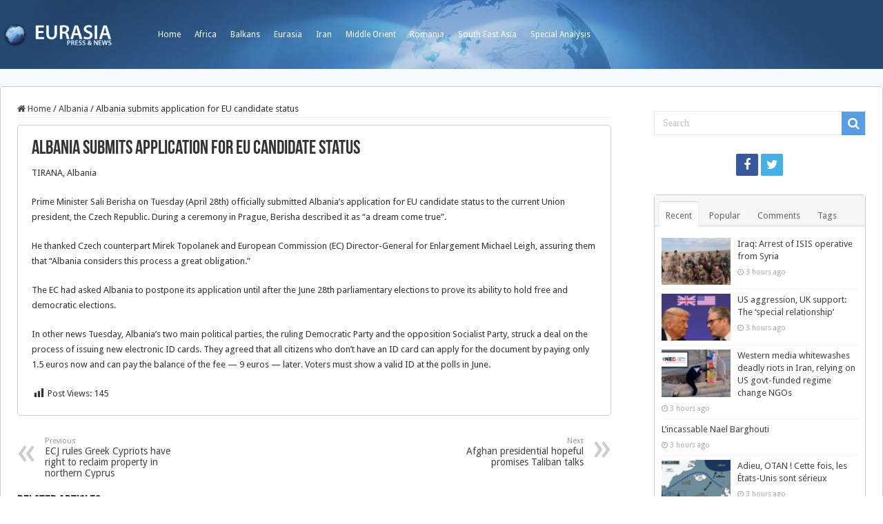

--- FILE ---
content_type: text/html; charset=UTF-8
request_url: https://www.eurasia.ro/2009/04/30/albania-submits-application-for-eu-candidate-status/
body_size: 12282
content:
<!DOCTYPE html>
<html lang="en-US" prefix="og: http://ogp.me/ns#">
<head>
<meta charset="UTF-8" />
<link rel="profile" href="http://gmpg.org/xfn/11" />
<link rel="pingback" href="https://www.eurasia.ro/xmlrpc.php" />
<title>Albania submits application for EU candidate status &#8211; Eurasia</title>
<meta property="og:title" content="Albania submits application for EU candidate status - Eurasia"/>
<meta property="og:type" content="article"/>
<meta property="og:description" content="TIRANA, Albania Prime Minister Sali Berisha on Tuesday (April 28th) officially submitted Albania's a"/>
<meta property="og:url" content="https://www.eurasia.ro/2009/04/30/albania-submits-application-for-eu-candidate-status/"/>
<meta property="og:site_name" content="Eurasia"/>
<meta name='robots' content='max-image-preview:large' />
<link rel='dns-prefetch' href='//fonts.googleapis.com' />
<link rel='dns-prefetch' href='//s.w.org' />
<link rel="alternate" type="application/rss+xml" title="Eurasia &raquo; Feed" href="https://www.eurasia.ro/feed/" />
<link rel="alternate" type="application/rss+xml" title="Eurasia &raquo; Comments Feed" href="https://www.eurasia.ro/comments/feed/" />
<link rel="alternate" type="application/rss+xml" title="Eurasia &raquo; Albania submits application for EU candidate status Comments Feed" href="https://www.eurasia.ro/2009/04/30/albania-submits-application-for-eu-candidate-status/feed/" />
<script type="text/javascript">
window._wpemojiSettings = {"baseUrl":"https:\/\/s.w.org\/images\/core\/emoji\/14.0.0\/72x72\/","ext":".png","svgUrl":"https:\/\/s.w.org\/images\/core\/emoji\/14.0.0\/svg\/","svgExt":".svg","source":{"concatemoji":"https:\/\/www.eurasia.ro\/wp-includes\/js\/wp-emoji-release.min.js"}};
/*! This file is auto-generated */
!function(e,a,t){var n,r,o,i=a.createElement("canvas"),p=i.getContext&&i.getContext("2d");function s(e,t){var a=String.fromCharCode,e=(p.clearRect(0,0,i.width,i.height),p.fillText(a.apply(this,e),0,0),i.toDataURL());return p.clearRect(0,0,i.width,i.height),p.fillText(a.apply(this,t),0,0),e===i.toDataURL()}function c(e){var t=a.createElement("script");t.src=e,t.defer=t.type="text/javascript",a.getElementsByTagName("head")[0].appendChild(t)}for(o=Array("flag","emoji"),t.supports={everything:!0,everythingExceptFlag:!0},r=0;r<o.length;r++)t.supports[o[r]]=function(e){if(!p||!p.fillText)return!1;switch(p.textBaseline="top",p.font="600 32px Arial",e){case"flag":return s([127987,65039,8205,9895,65039],[127987,65039,8203,9895,65039])?!1:!s([55356,56826,55356,56819],[55356,56826,8203,55356,56819])&&!s([55356,57332,56128,56423,56128,56418,56128,56421,56128,56430,56128,56423,56128,56447],[55356,57332,8203,56128,56423,8203,56128,56418,8203,56128,56421,8203,56128,56430,8203,56128,56423,8203,56128,56447]);case"emoji":return!s([129777,127995,8205,129778,127999],[129777,127995,8203,129778,127999])}return!1}(o[r]),t.supports.everything=t.supports.everything&&t.supports[o[r]],"flag"!==o[r]&&(t.supports.everythingExceptFlag=t.supports.everythingExceptFlag&&t.supports[o[r]]);t.supports.everythingExceptFlag=t.supports.everythingExceptFlag&&!t.supports.flag,t.DOMReady=!1,t.readyCallback=function(){t.DOMReady=!0},t.supports.everything||(n=function(){t.readyCallback()},a.addEventListener?(a.addEventListener("DOMContentLoaded",n,!1),e.addEventListener("load",n,!1)):(e.attachEvent("onload",n),a.attachEvent("onreadystatechange",function(){"complete"===a.readyState&&t.readyCallback()})),(e=t.source||{}).concatemoji?c(e.concatemoji):e.wpemoji&&e.twemoji&&(c(e.twemoji),c(e.wpemoji)))}(window,document,window._wpemojiSettings);
</script>
<style type="text/css">
img.wp-smiley,
img.emoji {
	display: inline !important;
	border: none !important;
	box-shadow: none !important;
	height: 1em !important;
	width: 1em !important;
	margin: 0 0.07em !important;
	vertical-align: -0.1em !important;
	background: none !important;
	padding: 0 !important;
}
</style>
	<link rel='stylesheet' id='wp-block-library-css'  href='https://www.eurasia.ro/wp-includes/css/dist/block-library/style.min.css' type='text/css' media='all' />
<style id='global-styles-inline-css' type='text/css'>
body{--wp--preset--color--black: #000000;--wp--preset--color--cyan-bluish-gray: #abb8c3;--wp--preset--color--white: #ffffff;--wp--preset--color--pale-pink: #f78da7;--wp--preset--color--vivid-red: #cf2e2e;--wp--preset--color--luminous-vivid-orange: #ff6900;--wp--preset--color--luminous-vivid-amber: #fcb900;--wp--preset--color--light-green-cyan: #7bdcb5;--wp--preset--color--vivid-green-cyan: #00d084;--wp--preset--color--pale-cyan-blue: #8ed1fc;--wp--preset--color--vivid-cyan-blue: #0693e3;--wp--preset--color--vivid-purple: #9b51e0;--wp--preset--gradient--vivid-cyan-blue-to-vivid-purple: linear-gradient(135deg,rgba(6,147,227,1) 0%,rgb(155,81,224) 100%);--wp--preset--gradient--light-green-cyan-to-vivid-green-cyan: linear-gradient(135deg,rgb(122,220,180) 0%,rgb(0,208,130) 100%);--wp--preset--gradient--luminous-vivid-amber-to-luminous-vivid-orange: linear-gradient(135deg,rgba(252,185,0,1) 0%,rgba(255,105,0,1) 100%);--wp--preset--gradient--luminous-vivid-orange-to-vivid-red: linear-gradient(135deg,rgba(255,105,0,1) 0%,rgb(207,46,46) 100%);--wp--preset--gradient--very-light-gray-to-cyan-bluish-gray: linear-gradient(135deg,rgb(238,238,238) 0%,rgb(169,184,195) 100%);--wp--preset--gradient--cool-to-warm-spectrum: linear-gradient(135deg,rgb(74,234,220) 0%,rgb(151,120,209) 20%,rgb(207,42,186) 40%,rgb(238,44,130) 60%,rgb(251,105,98) 80%,rgb(254,248,76) 100%);--wp--preset--gradient--blush-light-purple: linear-gradient(135deg,rgb(255,206,236) 0%,rgb(152,150,240) 100%);--wp--preset--gradient--blush-bordeaux: linear-gradient(135deg,rgb(254,205,165) 0%,rgb(254,45,45) 50%,rgb(107,0,62) 100%);--wp--preset--gradient--luminous-dusk: linear-gradient(135deg,rgb(255,203,112) 0%,rgb(199,81,192) 50%,rgb(65,88,208) 100%);--wp--preset--gradient--pale-ocean: linear-gradient(135deg,rgb(255,245,203) 0%,rgb(182,227,212) 50%,rgb(51,167,181) 100%);--wp--preset--gradient--electric-grass: linear-gradient(135deg,rgb(202,248,128) 0%,rgb(113,206,126) 100%);--wp--preset--gradient--midnight: linear-gradient(135deg,rgb(2,3,129) 0%,rgb(40,116,252) 100%);--wp--preset--duotone--dark-grayscale: url('#wp-duotone-dark-grayscale');--wp--preset--duotone--grayscale: url('#wp-duotone-grayscale');--wp--preset--duotone--purple-yellow: url('#wp-duotone-purple-yellow');--wp--preset--duotone--blue-red: url('#wp-duotone-blue-red');--wp--preset--duotone--midnight: url('#wp-duotone-midnight');--wp--preset--duotone--magenta-yellow: url('#wp-duotone-magenta-yellow');--wp--preset--duotone--purple-green: url('#wp-duotone-purple-green');--wp--preset--duotone--blue-orange: url('#wp-duotone-blue-orange');--wp--preset--font-size--small: 13px;--wp--preset--font-size--medium: 20px;--wp--preset--font-size--large: 36px;--wp--preset--font-size--x-large: 42px;}.has-black-color{color: var(--wp--preset--color--black) !important;}.has-cyan-bluish-gray-color{color: var(--wp--preset--color--cyan-bluish-gray) !important;}.has-white-color{color: var(--wp--preset--color--white) !important;}.has-pale-pink-color{color: var(--wp--preset--color--pale-pink) !important;}.has-vivid-red-color{color: var(--wp--preset--color--vivid-red) !important;}.has-luminous-vivid-orange-color{color: var(--wp--preset--color--luminous-vivid-orange) !important;}.has-luminous-vivid-amber-color{color: var(--wp--preset--color--luminous-vivid-amber) !important;}.has-light-green-cyan-color{color: var(--wp--preset--color--light-green-cyan) !important;}.has-vivid-green-cyan-color{color: var(--wp--preset--color--vivid-green-cyan) !important;}.has-pale-cyan-blue-color{color: var(--wp--preset--color--pale-cyan-blue) !important;}.has-vivid-cyan-blue-color{color: var(--wp--preset--color--vivid-cyan-blue) !important;}.has-vivid-purple-color{color: var(--wp--preset--color--vivid-purple) !important;}.has-black-background-color{background-color: var(--wp--preset--color--black) !important;}.has-cyan-bluish-gray-background-color{background-color: var(--wp--preset--color--cyan-bluish-gray) !important;}.has-white-background-color{background-color: var(--wp--preset--color--white) !important;}.has-pale-pink-background-color{background-color: var(--wp--preset--color--pale-pink) !important;}.has-vivid-red-background-color{background-color: var(--wp--preset--color--vivid-red) !important;}.has-luminous-vivid-orange-background-color{background-color: var(--wp--preset--color--luminous-vivid-orange) !important;}.has-luminous-vivid-amber-background-color{background-color: var(--wp--preset--color--luminous-vivid-amber) !important;}.has-light-green-cyan-background-color{background-color: var(--wp--preset--color--light-green-cyan) !important;}.has-vivid-green-cyan-background-color{background-color: var(--wp--preset--color--vivid-green-cyan) !important;}.has-pale-cyan-blue-background-color{background-color: var(--wp--preset--color--pale-cyan-blue) !important;}.has-vivid-cyan-blue-background-color{background-color: var(--wp--preset--color--vivid-cyan-blue) !important;}.has-vivid-purple-background-color{background-color: var(--wp--preset--color--vivid-purple) !important;}.has-black-border-color{border-color: var(--wp--preset--color--black) !important;}.has-cyan-bluish-gray-border-color{border-color: var(--wp--preset--color--cyan-bluish-gray) !important;}.has-white-border-color{border-color: var(--wp--preset--color--white) !important;}.has-pale-pink-border-color{border-color: var(--wp--preset--color--pale-pink) !important;}.has-vivid-red-border-color{border-color: var(--wp--preset--color--vivid-red) !important;}.has-luminous-vivid-orange-border-color{border-color: var(--wp--preset--color--luminous-vivid-orange) !important;}.has-luminous-vivid-amber-border-color{border-color: var(--wp--preset--color--luminous-vivid-amber) !important;}.has-light-green-cyan-border-color{border-color: var(--wp--preset--color--light-green-cyan) !important;}.has-vivid-green-cyan-border-color{border-color: var(--wp--preset--color--vivid-green-cyan) !important;}.has-pale-cyan-blue-border-color{border-color: var(--wp--preset--color--pale-cyan-blue) !important;}.has-vivid-cyan-blue-border-color{border-color: var(--wp--preset--color--vivid-cyan-blue) !important;}.has-vivid-purple-border-color{border-color: var(--wp--preset--color--vivid-purple) !important;}.has-vivid-cyan-blue-to-vivid-purple-gradient-background{background: var(--wp--preset--gradient--vivid-cyan-blue-to-vivid-purple) !important;}.has-light-green-cyan-to-vivid-green-cyan-gradient-background{background: var(--wp--preset--gradient--light-green-cyan-to-vivid-green-cyan) !important;}.has-luminous-vivid-amber-to-luminous-vivid-orange-gradient-background{background: var(--wp--preset--gradient--luminous-vivid-amber-to-luminous-vivid-orange) !important;}.has-luminous-vivid-orange-to-vivid-red-gradient-background{background: var(--wp--preset--gradient--luminous-vivid-orange-to-vivid-red) !important;}.has-very-light-gray-to-cyan-bluish-gray-gradient-background{background: var(--wp--preset--gradient--very-light-gray-to-cyan-bluish-gray) !important;}.has-cool-to-warm-spectrum-gradient-background{background: var(--wp--preset--gradient--cool-to-warm-spectrum) !important;}.has-blush-light-purple-gradient-background{background: var(--wp--preset--gradient--blush-light-purple) !important;}.has-blush-bordeaux-gradient-background{background: var(--wp--preset--gradient--blush-bordeaux) !important;}.has-luminous-dusk-gradient-background{background: var(--wp--preset--gradient--luminous-dusk) !important;}.has-pale-ocean-gradient-background{background: var(--wp--preset--gradient--pale-ocean) !important;}.has-electric-grass-gradient-background{background: var(--wp--preset--gradient--electric-grass) !important;}.has-midnight-gradient-background{background: var(--wp--preset--gradient--midnight) !important;}.has-small-font-size{font-size: var(--wp--preset--font-size--small) !important;}.has-medium-font-size{font-size: var(--wp--preset--font-size--medium) !important;}.has-large-font-size{font-size: var(--wp--preset--font-size--large) !important;}.has-x-large-font-size{font-size: var(--wp--preset--font-size--x-large) !important;}
</style>
<link rel='stylesheet' id='dashicons-css'  href='https://www.eurasia.ro/wp-includes/css/dashicons.min.css' type='text/css' media='all' />
<link rel='stylesheet' id='post-views-counter-frontend-css'  href='https://www.eurasia.ro/wp-content/plugins/post-views-counter/css/frontend.min.css' type='text/css' media='all' />
<link rel='stylesheet' id='taqyeem-buttons-style-css'  href='https://www.eurasia.ro/wp-content/plugins/taqyeem-buttons/assets/style.css' type='text/css' media='all' />
<link rel='stylesheet' id='taqyeem-style-css'  href='https://www.eurasia.ro/wp-content/plugins/taqyeem/style.css' type='text/css' media='all' />
<link rel='stylesheet' id='tie-style-css'  href='https://www.eurasia.ro/wp-content/themes/sahifa/style.css' type='text/css' media='all' />
<link rel='stylesheet' id='tie-ilightbox-skin-css'  href='https://www.eurasia.ro/wp-content/themes/sahifa/css/ilightbox/dark-skin/skin.css' type='text/css' media='all' />
<link rel='stylesheet' id='Droid+Sans-css'  href='https://fonts.googleapis.com/css?family=Droid+Sans%3Aregular%2C700' type='text/css' media='all' />
<script type='text/javascript' src='https://www.eurasia.ro/wp-includes/js/jquery/jquery.min.js' id='jquery-core-js'></script>
<script type='text/javascript' src='https://www.eurasia.ro/wp-includes/js/jquery/jquery-migrate.min.js' id='jquery-migrate-js'></script>
<script type='text/javascript' src='https://www.eurasia.ro/wp-content/plugins/taqyeem/js/tie.js' id='taqyeem-main-js'></script>
<link rel="https://api.w.org/" href="https://www.eurasia.ro/wp-json/" /><link rel="alternate" type="application/json" href="https://www.eurasia.ro/wp-json/wp/v2/posts/24600" /><link rel="EditURI" type="application/rsd+xml" title="RSD" href="https://www.eurasia.ro/xmlrpc.php?rsd" />
<link rel="wlwmanifest" type="application/wlwmanifest+xml" href="https://www.eurasia.ro/wp-includes/wlwmanifest.xml" /> 
<meta name="generator" content="WordPress 6.0" />
<link rel="canonical" href="https://www.eurasia.ro/2009/04/30/albania-submits-application-for-eu-candidate-status/" />
<link rel='shortlink' href='https://www.eurasia.ro/?p=24600' />
<link rel="alternate" type="application/json+oembed" href="https://www.eurasia.ro/wp-json/oembed/1.0/embed?url=https%3A%2F%2Fwww.eurasia.ro%2F2009%2F04%2F30%2Falbania-submits-application-for-eu-candidate-status%2F" />
<link rel="alternate" type="text/xml+oembed" href="https://www.eurasia.ro/wp-json/oembed/1.0/embed?url=https%3A%2F%2Fwww.eurasia.ro%2F2009%2F04%2F30%2Falbania-submits-application-for-eu-candidate-status%2F&#038;format=xml" />
<script type='text/javascript'>
/* <![CDATA[ */
var taqyeem = {"ajaxurl":"https://www.eurasia.ro/wp-admin/admin-ajax.php" , "your_rating":"Your Rating:"};
/* ]]> */
</script>

<style type="text/css" media="screen">

</style>
<link rel="shortcut icon" href="/wp-content/uploads/2021/02/cropped-1084893_163047447216511_481634758_o.jpg" title="Favicon" />
<!--[if IE]>
<script type="text/javascript">jQuery(document).ready(function (){ jQuery(".menu-item").has("ul").children("a").attr("aria-haspopup", "true");});</script>
<![endif]-->
<!--[if lt IE 9]>
<script src="https://www.eurasia.ro/wp-content/themes/sahifa/js/html5.js"></script>
<script src="https://www.eurasia.ro/wp-content/themes/sahifa/js/selectivizr-min.js"></script>
<![endif]-->
<!--[if IE 9]>
<link rel="stylesheet" type="text/css" media="all" href="https://www.eurasia.ro/wp-content/themes/sahifa/css/ie9.css" />
<![endif]-->
<!--[if IE 8]>
<link rel="stylesheet" type="text/css" media="all" href="https://www.eurasia.ro/wp-content/themes/sahifa/css/ie8.css" />
<![endif]-->
<!--[if IE 7]>
<link rel="stylesheet" type="text/css" media="all" href="https://www.eurasia.ro/wp-content/themes/sahifa/css/ie7.css" />
<![endif]-->


<meta name="viewport" content="width=device-width, initial-scale=1.0" />



<style type="text/css" media="screen">

body{
	font-family: 'Droid Sans';
}

#main-nav,
.cat-box-content,
#sidebar .widget-container,
.post-listing,
#commentform {
	border-bottom-color: #1173d6;
}

.search-block .search-button,
#topcontrol,
#main-nav ul li.current-menu-item a,
#main-nav ul li.current-menu-item a:hover,
#main-nav ul li.current_page_parent a,
#main-nav ul li.current_page_parent a:hover,
#main-nav ul li.current-menu-parent a,
#main-nav ul li.current-menu-parent a:hover,
#main-nav ul li.current-page-ancestor a,
#main-nav ul li.current-page-ancestor a:hover,
.pagination span.current,
.share-post span.share-text,
.flex-control-paging li a.flex-active,
.ei-slider-thumbs li.ei-slider-element,
.review-percentage .review-item span span,
.review-final-score,
.button,
a.button,
a.more-link,
#main-content input[type="submit"],
.form-submit #submit,
#login-form .login-button,
.widget-feedburner .feedburner-subscribe,
input[type="submit"],
#buddypress button,
#buddypress a.button,
#buddypress input[type=submit],
#buddypress input[type=reset],
#buddypress ul.button-nav li a,
#buddypress div.generic-button a,
#buddypress .comment-reply-link,
#buddypress div.item-list-tabs ul li a span,
#buddypress div.item-list-tabs ul li.selected a,
#buddypress div.item-list-tabs ul li.current a,
#buddypress #members-directory-form div.item-list-tabs ul li.selected span,
#members-list-options a.selected,
#groups-list-options a.selected,
body.dark-skin #buddypress div.item-list-tabs ul li a span,
body.dark-skin #buddypress div.item-list-tabs ul li.selected a,
body.dark-skin #buddypress div.item-list-tabs ul li.current a,
body.dark-skin #members-list-options a.selected,
body.dark-skin #groups-list-options a.selected,
.search-block-large .search-button,
#featured-posts .flex-next:hover,
#featured-posts .flex-prev:hover,
a.tie-cart span.shooping-count,
.woocommerce span.onsale,
.woocommerce-page span.onsale ,
.woocommerce .widget_price_filter .ui-slider .ui-slider-handle,
.woocommerce-page .widget_price_filter .ui-slider .ui-slider-handle,
#check-also-close,
a.post-slideshow-next,
a.post-slideshow-prev,
.widget_price_filter .ui-slider .ui-slider-handle,
.quantity .minus:hover,
.quantity .plus:hover,
.mejs-container .mejs-controls .mejs-time-rail .mejs-time-current,
#reading-position-indicator  {
	background-color:#1173d6;
}

::-webkit-scrollbar-thumb{
	background-color:#1173d6 !important;
}

#theme-footer,
#theme-header,
.top-nav ul li.current-menu-item:before,
#main-nav .menu-sub-content ,
#main-nav ul ul,
#check-also-box {
	border-top-color: #1173d6;
}

.search-block:after {
	border-right-color:#1173d6;
}

body.rtl .search-block:after {
	border-left-color:#1173d6;
}

#main-nav ul > li.menu-item-has-children:hover > a:after,
#main-nav ul > li.mega-menu:hover > a:after {
	border-color:transparent transparent #1173d6;
}

.widget.timeline-posts li a:hover,
.widget.timeline-posts li a:hover span.tie-date {
	color: #1173d6;
}

.widget.timeline-posts li a:hover span.tie-date:before {
	background: #1173d6;
	border-color: #1173d6;
}

#order_review,
#order_review_heading {
	border-color: #1173d6;
}


	
.background-cover{
			background-color: #f5fbff !important;
	
	}	
	
	
.top-nav ul li a:hover, .top-nav ul li:hover > a, .top-nav ul :hover > a , .top-nav ul li.current-menu-item a {
	color: #ccc;
}
		
.top-nav ul li a , .top-nav ul ul a {
	color: #fff;
}
		
#theme-header {
		background-image: url('/wp-content/uploads/2021/02/bg_header.jpg') !important; 
	background-repeat:no-repeat !important; 
		background-position:center top !important; 
}


#theme-footer {
	background-color:transparent !important; 
				}

#main-nav {
	background: #184f89;
	
}

#main-content { background:#ffffff     ;}

@media screen and (min-width: 1280px) {

   #wrapper.boxed #theme-header,
   #wrapper.boxed .breaking-news,
   #wrapper.boxed #main-content  {

      width: 100%;
      max-width:1280px;
      border-radius: 5px;
      box-shadow: 0 5px 20px #f8f8f8;
      border: 1px #ccc solid;
   }

   .content {
      width:70%;
   }

   #sidebar {
     width: 25%
   }


#wrapper.boxed #theme-header {
 margin-top:0;
 max-width:100%;
 background-color: 0;
 border:0;
 box-shadow: none;
 z-index:999;
 background-size: cover;
 border-radius:0;


}

#theme-header .header-content {
  display: none;
}

.top-nav {
 height: auto;
 background-color: transparent;
/*  background-color: #184f89;*/
  overflow: hidden;
  background-size: cover;
  max-width:1280px;
  margin: auto;
border:0;
}

.top-nav .container:before {
  content:"";
  float:left;
  width:169px;
  height:50px;
  background-image:url(/wp-content/uploads/2021/02/logo.png);
  background-size: contain;
  margin:25px 50px 0 0;
  
}

.top-nav .container {
  width:auto;
  overflow:hidden;
}

.top-nav .search-block {
   margin-top: 35px;
   display: none;
}

.top-nav ul {
   float: none;
}

.top-nav ul li a {
  height:auto;
  line-height:100px;
}

.top-nav ul li.current-menu-item:before {
  display:none;
}

.top-nav ul li.current-menu-item a { 
  color: #fff;
  font-weight: bold;
}

/*
.top-nav ul li:last-child {
  float:right;

} */




#wrapper.boxed .breaking-news {
   border: 0;
}


#wrapper.boxed .breaking-news,
#wrapper.boxed .breaking-news-title,
#wrapper.boxed .breaking-news a {
  background-color: #45b0e3; /*#429b46;*/
  color: #fff;


}

#wrapper.boxed .breaking-news a {
  background-image: url(/wp-content/uploads/2021/02/arrow.png);
  background-position: right 16px center;
  background-size: auto 10px;
  background-repeat: no-repeat;

}

#wrapper.boxed .breaking-news-title {
  width:10%;
}

#wrapper.boxed .breaking-news ul {
  width:90%;
}

#wrapper.boxed .breaking-news li {
  width:100%;
}

#wrapper.boxed .breaking-news-title {
font-family: Tahoma, sans-serif;
font-size:13px;
font-weight:bold;

}



#wrapper.boxed #main-content {
 margin-top:0;
 border-radius: 5px;
}




.cat-box-content,
#sidebar .widget-container,
.post-listing,
#commentform {
  box-shadow: none;
  border: 1px #ccc solid;
  border-radius: 5px;

}


.footer-bottom {
   background-color: transparent;
   border: 0;
  color: #aaa;
}

#theme-footer {
  border:0;
  box-shadow: none;
}





}

.recent-box-pagination {
   margin: initial;
}


/* Post Images */

.item-list .post-thumbnail,
.timeline .post-thumbnail {
	float: none;
	margin-bottom: 1em;
}





</style>

		<script type="text/javascript">
			/* <![CDATA[ */
				var sf_position = '0';
				var sf_templates = "<a href=\"{search_url_escaped}\">View All Results<\/a>";
				var sf_input = '.search-live';
				jQuery(document).ready(function(){
					jQuery(sf_input).ajaxyLiveSearch({"expand":false,"searchUrl":"https:\/\/www.eurasia.ro\/?s=%s","text":"Search","delay":500,"iwidth":180,"width":315,"ajaxUrl":"https:\/\/www.eurasia.ro\/wp-admin\/admin-ajax.php","rtl":0});
					jQuery(".live-search_ajaxy-selective-input").keyup(function() {
						var width = jQuery(this).val().length * 8;
						if(width < 50) {
							width = 50;
						}
						jQuery(this).width(width);
					});
					jQuery(".live-search_ajaxy-selective-search").click(function() {
						jQuery(this).find(".live-search_ajaxy-selective-input").focus();
					});
					jQuery(".live-search_ajaxy-selective-close").click(function() {
						jQuery(this).parent().remove();
					});
				});
			/* ]]> */
		</script>
		<link rel="icon" href="https://www.eurasia.ro/wp-content/uploads/2021/02/cropped-1084893_163047447216511_481634758_o-32x32.jpg" sizes="32x32" />
<link rel="icon" href="https://www.eurasia.ro/wp-content/uploads/2021/02/cropped-1084893_163047447216511_481634758_o-192x192.jpg" sizes="192x192" />
<link rel="apple-touch-icon" href="https://www.eurasia.ro/wp-content/uploads/2021/02/cropped-1084893_163047447216511_481634758_o-180x180.jpg" />
<meta name="msapplication-TileImage" content="https://www.eurasia.ro/wp-content/uploads/2021/02/cropped-1084893_163047447216511_481634758_o-270x270.jpg" />
</head>
<body id="top" class="post-template-default single single-post postid-24600 single-format-standard lazy-enabled">

<div class="wrapper-outer">

	<div class="background-cover"></div>

	<aside id="slide-out">

			<div class="search-mobile">
			<form method="get" id="searchform-mobile" action="https://www.eurasia.ro/">
				<button class="search-button" type="submit" value="Search"><i class="fa fa-search"></i></button>
				<input type="text" id="s-mobile" name="s" title="Search" value="Search" onfocus="if (this.value == 'Search') {this.value = '';}" onblur="if (this.value == '') {this.value = 'Search';}"  />
			</form>
		</div><!-- .search-mobile /-->
	
			<div class="social-icons">
		<a class="ttip-none" title="Facebook" href="https://www.facebook.com/Eurasiaro-163043147216941/" target="_blank"><i class="fa fa-facebook"></i></a><a class="ttip-none" title="Twitter" href="https://twitter.com/@eurasiaromania" target="_blank"><i class="fa fa-twitter"></i></a>
			</div>

	
		<div id="mobile-menu" ></div>
	</aside><!-- #slide-out /-->

		<div id="wrapper" class="boxed">
		<div class="inner-wrapper">

		<header id="theme-header" class="theme-header">
						<div id="top-nav" class="top-nav">
				<div class="container">

			
				<div class="top-menu"><ul id="menu-top" class="menu"><li id="menu-item-74707" class="menu-item menu-item-type-custom menu-item-object-custom menu-item-74707"><a href="/">Home</a></li>
<li id="menu-item-74708" class="menu-item menu-item-type-taxonomy menu-item-object-category menu-item-74708"><a href="https://www.eurasia.ro/category/africa/">Africa</a></li>
<li id="menu-item-74709" class="menu-item menu-item-type-taxonomy menu-item-object-category current-post-ancestor menu-item-74709"><a href="https://www.eurasia.ro/category/balkans/">Balkans</a></li>
<li id="menu-item-74710" class="menu-item menu-item-type-taxonomy menu-item-object-category current-post-ancestor menu-item-74710"><a href="https://www.eurasia.ro/category/eurasia/">Eurasia</a></li>
<li id="menu-item-74711" class="menu-item menu-item-type-taxonomy menu-item-object-category menu-item-74711"><a href="https://www.eurasia.ro/category/iran/">Iran</a></li>
<li id="menu-item-74712" class="menu-item menu-item-type-taxonomy menu-item-object-category menu-item-74712"><a href="https://www.eurasia.ro/category/middle-orient/">Middle Orient</a></li>
<li id="menu-item-74713" class="menu-item menu-item-type-taxonomy menu-item-object-category menu-item-74713"><a href="https://www.eurasia.ro/category/romania/">Romania</a></li>
<li id="menu-item-74715" class="menu-item menu-item-type-taxonomy menu-item-object-category menu-item-74715"><a href="https://www.eurasia.ro/category/south-east-asia/">South East Asia</a></li>
<li id="menu-item-74716" class="menu-item menu-item-type-taxonomy menu-item-object-category menu-item-74716"><a href="https://www.eurasia.ro/category/special-analysis/">Special Analysis</a></li>
</ul></div>
						<div class="search-block">
						<form method="get" id="searchform-header" action="https://www.eurasia.ro/">
							<button class="search-button" type="submit" value="Search"><i class="fa fa-search"></i></button>
							<input class="search-live" type="text" id="s-header" name="s" title="Search" value="Search" onfocus="if (this.value == 'Search') {this.value = '';}" onblur="if (this.value == '') {this.value = 'Search';}"  />
						</form>
					</div><!-- .search-block /-->
	
	
				</div><!-- .container /-->
			</div><!-- .top-menu /-->
			
		<div class="header-content">

					<a id="slide-out-open" class="slide-out-open" href="#"><span></span></a>
		
			<div class="logo" style=" margin-top:15px; margin-bottom:15px;">
			<h2>								<a title="Eurasia" href="https://www.eurasia.ro/">
					<img src="/wp-content/uploads/2021/02/logo.png" alt="Eurasia"  /><strong>Eurasia Press &amp; News</strong>
				</a>
			</h2>			</div><!-- .logo /-->
						<div class="clear"></div>

		</div>
									</header><!-- #header /-->

	
	
	<div id="main-content" class="container">

	
	
	
	
	
	<div class="content">

		
		<nav id="crumbs"><a href="https://www.eurasia.ro/"><span class="fa fa-home" aria-hidden="true"></span> Home</a><span class="delimiter">/</span><a href="https://www.eurasia.ro/category/albania/">Albania</a><span class="delimiter">/</span><span class="current">Albania submits application for EU candidate status</span></nav>
		

		
		<article class="post-listing post-24600 post type-post status-publish format-standard  category-albania category-balkan-news category-eurasia-news" id="the-post">
			
			<div class="single-post-thumb">
					</div>
	
		


			<div class="post-inner">

							<h1 class="name post-title entry-title"><span itemprop="name">Albania submits application for EU candidate status</span></h1>

							
				<div class="entry">
					
					
					<p>TIRANA, Albania</p>
<p>Prime Minister Sali Berisha on Tuesday (April 28th) officially submitted Albania&#8217;s application for EU candidate status to the current Union president, the Czech Republic. During a ceremony in Prague, Berisha described it as &#8220;a dream come true&#8221;.<span id="more-24600"></span></p>
<p>He thanked Czech counterpart Mirek Topolanek and European Commission (EC) Director-General for Enlargement Michael Leigh, assuring them that &#8220;Albania considers this process a great obligation.&#8221;</p>
<p>The EC had asked Albania to postpone its application until after the June 28th parliamentary elections to prove its ability to hold free and democratic elections.</p>
<p>In other news Tuesday, Albania&#8217;s two main political parties, the ruling Democratic Party and the opposition Socialist Party, struck a deal on the process of issuing new electronic ID cards. They agreed that all citizens who don&#8217;t have an ID card can apply for the document by paying only 1.5 euros now and can pay the balance of the fee &#8212; 9 euros &#8212; later. Voters must show a valid ID at the polls in June.</p>
<div class="post-views content-post post-24600 entry-meta load-static">
				<span class="post-views-icon dashicons dashicons-chart-bar"></span> <span class="post-views-label">Post Views:</span> <span class="post-views-count">145</span>
			</div>					
									</div><!-- .entry /-->


								<div class="clear"></div>
			</div><!-- .post-inner -->

			
		</article><!-- .post-listing -->
		

		
		

				<div class="post-navigation">
			<div class="post-previous"><a href="https://www.eurasia.ro/2009/04/30/ecj-rules-greek-cypriots-have-right-to-reclaim-property-in-northern-cyprus/" rel="prev"><span>Previous</span> ECJ rules Greek Cypriots have right to reclaim property in northern Cyprus</a></div>
			<div class="post-next"><a href="https://www.eurasia.ro/2009/05/03/afghan-presidential-hopeful-promises-taliban-talks/" rel="next"><span>Next</span> Afghan presidential hopeful promises Taliban talks</a></div>
		</div><!-- .post-navigation -->
		
			<section id="related_posts">
		<div class="block-head">
			<h3>Related Articles</h3><div class="stripe-line"></div>
		</div>
		<div class="post-listing">
						<div class="related-item">
							
				<div class="post-thumbnail">
					<a href="https://www.eurasia.ro/2025/08/25/tirana-stands-in-solidarity-with-palestine-k2-0/">
						<img width="310" height="165" src="https://www.eurasia.ro/wp-content/uploads/2025/08/Protesta-per-Palestinen-ne-TR_009-1-310x165.jpg" class="attachment-tie-medium size-tie-medium wp-post-image" alt="" />						<span class="fa overlay-icon"></span>
					</a>
				</div><!-- post-thumbnail /-->
							
				<h3><a href="https://www.eurasia.ro/2025/08/25/tirana-stands-in-solidarity-with-palestine-k2-0/" rel="bookmark">Tirana stands in solidarity with Palestine &#8211; K2.0</a></h3>
				<p class="post-meta"><span class="tie-date"><i class="fa fa-clock-o"></i>August 25, 2025</span></p>
			</div>
						<div class="related-item">
							
				<div class="post-thumbnail">
					<a href="https://www.eurasia.ro/2025/08/22/money-to-burn-albanias-nexus-of-organised-crime-and-rubbish-collection/">
						<img width="310" height="165" src="https://www.eurasia.ro/wp-content/uploads/2025/08/Bashkia-Durres-i-transporton-mbetjet-ne-Landfillin-e-Sharres.-Foto-Geri-Emiri-1536x1024-1-e1755616896415-310x165.jpg" class="attachment-tie-medium size-tie-medium wp-post-image" alt="" loading="lazy" />						<span class="fa overlay-icon"></span>
					</a>
				</div><!-- post-thumbnail /-->
							
				<h3><a href="https://www.eurasia.ro/2025/08/22/money-to-burn-albanias-nexus-of-organised-crime-and-rubbish-collection/" rel="bookmark">Money to Burn: Albania’s Nexus of Organised Crime and Rubbish Collection</a></h3>
				<p class="post-meta"><span class="tie-date"><i class="fa fa-clock-o"></i>August 22, 2025</span></p>
			</div>
						<div class="related-item">
							
				<div class="post-thumbnail">
					<a href="https://www.eurasia.ro/2025/05/19/edi-rama-tightens-grip-on-albania/">
						<img width="310" height="165" src="https://www.eurasia.ro/wp-content/uploads/2025/05/vzezd7as-310x165.png" class="attachment-tie-medium size-tie-medium wp-post-image" alt="" loading="lazy" />						<span class="fa overlay-icon"></span>
					</a>
				</div><!-- post-thumbnail /-->
							
				<h3><a href="https://www.eurasia.ro/2025/05/19/edi-rama-tightens-grip-on-albania/" rel="bookmark">Edi Rama tightens grip on Albania</a></h3>
				<p class="post-meta"><span class="tie-date"><i class="fa fa-clock-o"></i>May 19, 2025</span></p>
			</div>
						<div class="clear"></div>
		</div>
	</section>
	
			
	<section id="check-also-box" class="post-listing check-also-right">
		<a href="#" id="check-also-close"><i class="fa fa-close"></i></a>

		<div class="block-head">
			<h3>Check Also</h3>
		</div>

				<div class="check-also-post">
						
			<h2 class="post-title"><a href="https://www.eurasia.ro/2025/04/08/albania-croatia-and-kosovo-published-the-full-text-of-the-joint-defense-declaration/" rel="bookmark">Albania, Croatia, and Kosovo published the full text of the Joint Defense Declaration</a></h2>
			<p>The Ministries of Defense of Albania, Croatia, and Kosovo have published the full text of &hellip;</p>
		</div>
			</section>
			
			
	
		
				
<div id="comments">


<div class="clear"></div>


</div><!-- #comments -->

	</div><!-- .content -->
<aside id="sidebar">
	<div class="theiaStickySidebar">
		<div class="search-block-large widget">
			<form method="get" action="https://www.eurasia.ro/">
				<button class="search-button" type="submit" value="Search"><i class="fa fa-search"></i></button>
				<input type="text" id="s" name="s" value="Search" onfocus="if (this.value == 'Search') {this.value = '';}" onblur="if (this.value == '') {this.value = 'Search';}"  />
			</form>
		</div><!-- .search-block /-->
			<div class="widget social-icons-widget">
					<div class="social-icons social-colored">
		<a class="ttip-none" title="Facebook" href="https://www.facebook.com/Eurasiaro-163043147216941/" target="_blank"><i class="fa fa-facebook"></i></a><a class="ttip-none" title="Twitter" href="https://twitter.com/@eurasiaromania" target="_blank"><i class="fa fa-twitter"></i></a>
			</div>

			</div>
			<div class="widget" id="tabbed-widget">
		<div class="widget-container">
			<div class="widget-top">
				<ul class="tabs posts-taps">
				<li class="tabs"><a href="#tab2">Recent</a></li><li class="tabs"><a href="#tab1">Popular</a></li><li class="tabs"><a href="#tab3">Comments</a></li><li class="tabs"><a href="#tab4">Tags</a></li>				</ul>
			</div>

						<div id="tab2" class="tabs-wrap">
				<ul>
							<li >
							<div class="post-thumbnail">
					<a href="https://www.eurasia.ro/2026/01/20/iraq-arrest-of-isis-operative-from-syria/" rel="bookmark"><img width="110" height="75" src="https://www.eurasia.ro/wp-content/uploads/2026/01/jaeesh-1-110x75.jpg" class="attachment-tie-small size-tie-small wp-post-image" alt="" loading="lazy" /><span class="fa overlay-icon"></span></a>
				</div><!-- post-thumbnail /-->
						<h3><a href="https://www.eurasia.ro/2026/01/20/iraq-arrest-of-isis-operative-from-syria/">Iraq: Arrest of ISIS operative from Syria</a></h3>
			 <span class="tie-date"><i class="fa fa-clock-o"></i>3 hours ago</span>		</li>
				<li >
							<div class="post-thumbnail">
					<a href="https://www.eurasia.ro/2026/01/20/us-aggression-uk-support-the-special-relationship/" rel="bookmark"><img width="110" height="75" src="https://www.eurasia.ro/wp-content/uploads/2026/01/UK-US-Trump-Starmer-2025-Alamy-110x75.jpg" class="attachment-tie-small size-tie-small wp-post-image" alt="" loading="lazy" /><span class="fa overlay-icon"></span></a>
				</div><!-- post-thumbnail /-->
						<h3><a href="https://www.eurasia.ro/2026/01/20/us-aggression-uk-support-the-special-relationship/">US aggression, UK support: The ‘special relationship’</a></h3>
			 <span class="tie-date"><i class="fa fa-clock-o"></i>3 hours ago</span>		</li>
				<li >
							<div class="post-thumbnail">
					<a href="https://www.eurasia.ro/2026/01/20/western-media-whitewashes-deadly-riots-in-iran-relying-on-us-govt-funded-regime-change-ngos/" rel="bookmark"><img width="110" height="75" src="https://www.eurasia.ro/wp-content/uploads/2026/01/Iran-riots-1-110x75.webp" class="attachment-tie-small size-tie-small wp-post-image" alt="" loading="lazy" /><span class="fa overlay-icon"></span></a>
				</div><!-- post-thumbnail /-->
						<h3><a href="https://www.eurasia.ro/2026/01/20/western-media-whitewashes-deadly-riots-in-iran-relying-on-us-govt-funded-regime-change-ngos/">Western media whitewashes deadly riots in Iran, relying on US govt-funded regime change NGOs</a></h3>
			 <span class="tie-date"><i class="fa fa-clock-o"></i>3 hours ago</span>		</li>
				<li >
						<h3><a href="https://www.eurasia.ro/2026/01/20/lincassable-nael-barghouti/">L&#8217;incassable Nael Barghouti</a></h3>
			 <span class="tie-date"><i class="fa fa-clock-o"></i>3 hours ago</span>		</li>
				<li >
							<div class="post-thumbnail">
					<a href="https://www.eurasia.ro/2026/01/20/adieu-otan-cette-fois-les-etats-unis-sont-serieux/" rel="bookmark"><img width="110" height="75" src="https://www.eurasia.ro/wp-content/uploads/2026/01/Sans-titre-19-12-110x75.webp" class="attachment-tie-small size-tie-small wp-post-image" alt="" loading="lazy" /><span class="fa overlay-icon"></span></a>
				</div><!-- post-thumbnail /-->
						<h3><a href="https://www.eurasia.ro/2026/01/20/adieu-otan-cette-fois-les-etats-unis-sont-serieux/">Adieu, OTAN ! Cette fois, les États-Unis sont sérieux</a></h3>
			 <span class="tie-date"><i class="fa fa-clock-o"></i>3 hours ago</span>		</li>
						</ul>
			</div>
						<div id="tab1" class="tabs-wrap">
				<ul>
								<li >
							<div class="post-thumbnail">
					<a href="https://www.eurasia.ro/2026/01/20/iraq-arrest-of-isis-operative-from-syria/" title="Iraq: Arrest of ISIS operative from Syria" rel="bookmark"><img width="110" height="75" src="https://www.eurasia.ro/wp-content/uploads/2026/01/jaeesh-1-110x75.jpg" class="attachment-tie-small size-tie-small wp-post-image" alt="" loading="lazy" /><span class="fa overlay-icon"></span></a>
				</div><!-- post-thumbnail /-->
							<h3><a href="https://www.eurasia.ro/2026/01/20/iraq-arrest-of-isis-operative-from-syria/">Iraq: Arrest of ISIS operative from Syria</a></h3>
				 <span class="tie-date"><i class="fa fa-clock-o"></i>3 hours ago</span>							</li>
				<li >
							<h3><a href="https://www.eurasia.ro/2005/05/24/reforma-palestiniana-pentru-conceliere/">Reforma Palestiniana pentru conceliere</a></h3>
				 <span class="tie-date"><i class="fa fa-clock-o"></i>May 24, 2005</span>							</li>
				<li >
							<h3><a href="https://www.eurasia.ro/2005/05/24/sharm-alsheich/">Sharm Alsheich</a></h3>
				 <span class="tie-date"><i class="fa fa-clock-o"></i>May 24, 2005</span>							</li>
				<li >
							<h3><a href="https://www.eurasia.ro/2005/05/24/iran-at-a-glance/">Iran at a glance</a></h3>
				 <span class="tie-date"><i class="fa fa-clock-o"></i>May 24, 2005</span>							</li>
				<li >
							<h3><a href="https://www.eurasia.ro/2005/05/24/reforma-palestiniana-pentru-conceliere-2/">Reforma Palestiniana pentru conciliere</a></h3>
				 <span class="tie-date"><i class="fa fa-clock-o"></i>May 24, 2005</span>							</li>
					</ul>
			</div>
						<div id="tab3" class="tabs-wrap">
				<ul>
									</ul>
			</div>
						<div id="tab4" class="tabs-wrap tagcloud">
				<a href="https://www.eurasia.ro/tag/balkans/" class="tag-cloud-link tag-link-75 tag-link-position-1" style="font-size: 8pt;">Balkans</a>
<a href="https://www.eurasia.ro/tag/add-new-tag/" class="tag-cloud-link tag-link-93 tag-link-position-2" style="font-size: 8pt;">Add new tag</a>
<a href="https://www.eurasia.ro/tag/turkey/" class="tag-cloud-link tag-link-88 tag-link-position-3" style="font-size: 8pt;">Turkey</a>
<a href="https://www.eurasia.ro/tag/socialism/" class="tag-cloud-link tag-link-106 tag-link-position-4" style="font-size: 8pt;">Socialism</a>
<a href="https://www.eurasia.ro/tag/wilsonian-moment/" class="tag-cloud-link tag-link-107 tag-link-position-5" style="font-size: 8pt;">Wilsonian Moment</a>
<a href="https://www.eurasia.ro/tag/hegemony/" class="tag-cloud-link tag-link-118 tag-link-position-6" style="font-size: 8pt;">Hegemony</a>
<a href="https://www.eurasia.ro/tag/international-relations/" class="tag-cloud-link tag-link-119 tag-link-position-7" style="font-size: 8pt;">International Relations</a>
<a href="https://www.eurasia.ro/tag/polarity/" class="tag-cloud-link tag-link-120 tag-link-position-8" style="font-size: 8pt;">Polarity</a>
<a href="https://www.eurasia.ro/tag/prediction/" class="tag-cloud-link tag-link-121 tag-link-position-9" style="font-size: 8pt;">Prediction</a>
<a href="https://www.eurasia.ro/tag/west/" class="tag-cloud-link tag-link-122 tag-link-position-10" style="font-size: 8pt;">West</a>
<a href="https://www.eurasia.ro/tag/albania/" class="tag-cloud-link tag-link-123 tag-link-position-11" style="font-size: 8pt;">Albania</a>
<a href="https://www.eurasia.ro/tag/bosnia/" class="tag-cloud-link tag-link-124 tag-link-position-12" style="font-size: 8pt;">Bosnia</a>
<a href="https://www.eurasia.ro/tag/demographics/" class="tag-cloud-link tag-link-125 tag-link-position-13" style="font-size: 8pt;">Demographics</a>
<a href="https://www.eurasia.ro/tag/green-corridor/" class="tag-cloud-link tag-link-126 tag-link-position-14" style="font-size: 8pt;">Green Corridor</a>
<a href="https://www.eurasia.ro/tag/macedonia/" class="tag-cloud-link tag-link-127 tag-link-position-15" style="font-size: 8pt;">Macedonia</a>
<a href="https://www.eurasia.ro/tag/decline/" class="tag-cloud-link tag-link-117 tag-link-position-16" style="font-size: 8pt;">Decline</a>
<a href="https://www.eurasia.ro/tag/brics/" class="tag-cloud-link tag-link-116 tag-link-position-17" style="font-size: 8pt;">BRICS</a>
<a href="https://www.eurasia.ro/tag/woodrow-wilson/" class="tag-cloud-link tag-link-108 tag-link-position-18" style="font-size: 8pt;">Woodrow Wilson</a>
<a href="https://www.eurasia.ro/tag/19th-century/" class="tag-cloud-link tag-link-109 tag-link-position-19" style="font-size: 8pt;">19th century</a>
<a href="https://www.eurasia.ro/tag/belle-epoque/" class="tag-cloud-link tag-link-110 tag-link-position-20" style="font-size: 8pt;">Belle Epoque</a>
<a href="https://www.eurasia.ro/tag/globalization/" class="tag-cloud-link tag-link-111 tag-link-position-21" style="font-size: 8pt;">Globalization</a>
<a href="https://www.eurasia.ro/tag/historical/" class="tag-cloud-link tag-link-112 tag-link-position-22" style="font-size: 8pt;">Historical</a>
<a href="https://www.eurasia.ro/tag/imperialism/" class="tag-cloud-link tag-link-113 tag-link-position-23" style="font-size: 8pt;">Imperialism</a>
<a href="https://www.eurasia.ro/tag/xix/" class="tag-cloud-link tag-link-114 tag-link-position-24" style="font-size: 8pt;">XIX</a>
<a href="https://www.eurasia.ro/tag/xix-century/" class="tag-cloud-link tag-link-115 tag-link-position-25" style="font-size: 8pt;">XIX century</a>			</div>
			
		</div>
	</div><!-- .widget /-->
<div id="login-widget-2" class="widget login-widget"><div class="widget-top"><h4> Login</h4><div class="stripe-line"></div></div>
						<div class="widget-container">		<div id="login-form">
			<form name="loginform" id="loginform" action="https://www.eurasia.ro/wp-login.php" method="post">
				<p id="log-username"><input type="text" name="log" id="log" title="Username" value="Username" onfocus="if (this.value == 'Username') {this.value = '';}" onblur="if (this.value == '') {this.value = 'Username';}"  size="33" /></p>
				<p id="log-pass"><input type="password" name="pwd" id="pwd" title="Password" value="Password" onfocus="if (this.value == 'Password') {this.value = '';}" onblur="if (this.value == '') {this.value = 'Password';}" size="33" /></p>
				<input type="submit" name="submit" value="Log in" class="login-button" />
				<label for="rememberme"><input name="rememberme" id="rememberme" type="checkbox" checked="checked" value="forever" /> Remember Me</label>
				<input type="hidden" name="redirect_to" value="/2009/04/30/albania-submits-application-for-eu-candidate-status/"/>
			</form>
			<ul class="login-links">
								<li><a href="https://www.eurasia.ro/wp-login.php?action=lostpassword&redirect_to=https%3A%2F%2Fwww.eurasia.ro">Lost your password?</a></li>
			</ul>
		</div>
	</div></div><!-- .widget /--><div id="facebook-widget-2" class="widget facebook-widget"><div class="widget-top"><h4>Find us on Facebook		</h4><div class="stripe-line"></div></div>
						<div class="widget-container">			<div class="facebook-box">
				<iframe src="https://www.facebook.com/plugins/likebox.php?href=https://www.facebook.com/Eurasiaro-163043147216941/&amp;width=300&amp;height=250&amp;show_faces=true&amp;header=false&amp;stream=false&amp;show_border=false" scrolling="no" frameborder="0" style="border:none; overflow:hidden; width:300px; height:250px;" allowTransparency="true"></iframe>
			</div>
	</div></div><!-- .widget /--><div id="categort-posts-widget-3" class="widget categort-posts"><div class="widget-top"><h4>Special Reporters		</h4><div class="stripe-line"></div></div>
						<div class="widget-container">				<ul>
							<li >
						<h3><a href="https://www.eurasia.ro/2011/07/25/bosnia-still-no-government-no-progress-no-eu-softening-of-stance/">Bosnia: Still no government, no progress, no EU softening of stance</a></h3>
			 <span class="tie-date"><i class="fa fa-clock-o"></i>July 25, 2011</span>		</li>
				<li >
						<h3><a href="https://www.eurasia.ro/2011/04/27/bosnia-republika-srpska-vows-to-hold-referendum-on-war-crimes-cooperation-how-will-the-international-community-respond/">Bosnia: Republika Srpska Vows to Hold Referendum on War Crimes Cooperation; How will the International Community Respond?</a></h3>
			 <span class="tie-date"><i class="fa fa-clock-o"></i>April 27, 2011</span>		</li>
				<li >
						<h3><a href="https://www.eurasia.ro/2011/04/11/trends-in-balkan-organized-crime-activities/">Trends in Balkan Organized Crime Activities</a></h3>
			 <span class="tie-date"><i class="fa fa-clock-o"></i>April 11, 2011</span>		</li>
				<li >
						<h3><a href="https://www.eurasia.ro/2011/03/22/bosnias-federation-entity-names-new-government-but-instability-will-govern/">Bosnia&#8217;s Federation Entity Names New Government, But Instability Will Govern</a></h3>
			 <span class="tie-date"><i class="fa fa-clock-o"></i>March 22, 2011</span>		</li>
				<li >
						<h3><a href="https://www.eurasia.ro/2011/03/16/serbia-an-outlook-of-regional-cooperation-and-border-issues-networks/">Serbia: An outlook of Regional Cooperation and Border Issues Networks</a></h3>
			 <span class="tie-date"><i class="fa fa-clock-o"></i>March 16, 2011</span>		</li>
						</ul>
		<div class="clear"></div>
	</div></div><!-- .widget /--><div id="categories-7" class="widget widget_categories"><div class="widget-top"><h4>Categories</h4><div class="stripe-line"></div></div>
						<div class="widget-container">
			<ul>
					<li class="cat-item cat-item-44"><a href="https://www.eurasia.ro/category/afghanistan/">Afghanistan</a>
<ul class='children'>
	<li class="cat-item cat-item-63"><a href="https://www.eurasia.ro/category/afghanistan/afghanistan-news/">Afghanistan News</a>
</li>
	<li class="cat-item cat-item-135"><a href="https://www.eurasia.ro/category/afghanistan/afghanistan-press/">Afghanistan Press</a>
</li>
</ul>
</li>
	<li class="cat-item cat-item-39"><a href="https://www.eurasia.ro/category/africa/">Africa</a>
<ul class='children'>
	<li class="cat-item cat-item-59"><a href="https://www.eurasia.ro/category/africa/africa-news/">Africa News</a>
</li>
	<li class="cat-item cat-item-66"><a href="https://www.eurasia.ro/category/africa/africa-press/">Africa Press</a>
</li>
</ul>
</li>
	<li class="cat-item cat-item-53"><a href="https://www.eurasia.ro/category/albania/">Albania</a>
</li>
	<li class="cat-item cat-item-136"><a href="https://www.eurasia.ro/category/ana-news/">Ana-News</a>
</li>
	<li class="cat-item cat-item-37"><a href="https://www.eurasia.ro/category/balkans/">Balkans</a>
<ul class='children'>
	<li class="cat-item cat-item-68"><a href="https://www.eurasia.ro/category/balkans/balkan-news/">Balkan News</a>
</li>
	<li class="cat-item cat-item-71"><a href="https://www.eurasia.ro/category/balkans/balkan-press/">Balkan Press</a>
</li>
	<li class="cat-item cat-item-52"><a href="https://www.eurasia.ro/category/balkans/balkans-news/">Balkans News</a>
</li>
</ul>
</li>
	<li class="cat-item cat-item-56"><a href="https://www.eurasia.ro/category/bosnia-hertegovina/">Bosnia Hertegovina</a>
</li>
	<li class="cat-item cat-item-70"><a href="https://www.eurasia.ro/category/croatia/">Croatia</a>
</li>
	<li class="cat-item cat-item-38"><a href="https://www.eurasia.ro/category/eurasia/">Eurasia</a>
<ul class='children'>
	<li class="cat-item cat-item-51"><a href="https://www.eurasia.ro/category/eurasia/eurasia-news/">Eurasia News</a>
</li>
	<li class="cat-item cat-item-64"><a href="https://www.eurasia.ro/category/eurasia/eurasia-press/">Eurasia Press</a>
</li>
</ul>
</li>
	<li class="cat-item cat-item-49"><a href="https://www.eurasia.ro/category/india/">India</a>
</li>
	<li class="cat-item cat-item-43"><a href="https://www.eurasia.ro/category/iran/">Iran</a>
<ul class='children'>
	<li class="cat-item cat-item-58"><a href="https://www.eurasia.ro/category/iran/iran-news/">Iran News</a>
</li>
	<li class="cat-item cat-item-134"><a href="https://www.eurasia.ro/category/iran/iran-presidency/">Iran Presidency</a>
</li>
	<li class="cat-item cat-item-57"><a href="https://www.eurasia.ro/category/iran/iran-press/">Iran Press</a>
</li>
</ul>
</li>
	<li class="cat-item cat-item-131"><a href="https://www.eurasia.ro/category/islamic-world/">Islamic-World</a>
<ul class='children'>
	<li class="cat-item cat-item-130"><a href="https://www.eurasia.ro/category/islamic-world/islamic-world-news/">Islamic World News</a>
</li>
	<li class="cat-item cat-item-137"><a href="https://www.eurasia.ro/category/islamic-world/islamic-world-press/">Islamic World Press</a>
</li>
</ul>
</li>
	<li class="cat-item cat-item-47"><a href="https://www.eurasia.ro/category/kavkaz/">Kavkaz</a>
<ul class='children'>
	<li class="cat-item cat-item-69"><a href="https://www.eurasia.ro/category/kavkaz/kavkaz-news/">Kavkaz News</a>
</li>
	<li class="cat-item cat-item-98"><a href="https://www.eurasia.ro/category/kavkaz/kavkaz-press/">Kavkaz Press</a>
</li>
</ul>
</li>
	<li class="cat-item cat-item-73"><a href="https://www.eurasia.ro/category/kosovo/">Kosovo</a>
</li>
	<li class="cat-item cat-item-74"><a href="https://www.eurasia.ro/category/macedonia/">Macedonia</a>
</li>
	<li class="cat-item cat-item-40"><a href="https://www.eurasia.ro/category/magreb/">Magreb</a>
<ul class='children'>
	<li class="cat-item cat-item-60"><a href="https://www.eurasia.ro/category/magreb/magreb-news/">Magreb News</a>
</li>
	<li class="cat-item cat-item-67"><a href="https://www.eurasia.ro/category/magreb/magreb-press/">Magreb Press</a>
</li>
</ul>
</li>
	<li class="cat-item cat-item-42"><a href="https://www.eurasia.ro/category/middle-orient/">Middle Orient</a>
<ul class='children'>
	<li class="cat-item cat-item-61"><a href="https://www.eurasia.ro/category/middle-orient/middle-orient-news/">Middle Orient News</a>
</li>
	<li class="cat-item cat-item-65"><a href="https://www.eurasia.ro/category/middle-orient/middle-orient-press/">Middle Orient Press</a>
</li>
</ul>
</li>
	<li class="cat-item cat-item-54"><a href="https://www.eurasia.ro/category/montenegro/">Montenegro</a>
</li>
	<li class="cat-item cat-item-46"><a href="https://www.eurasia.ro/category/pakistan/">Pakistan</a>
</li>
	<li class="cat-item cat-item-89"><a href="https://www.eurasia.ro/category/palestina/">Palestina</a>
<ul class='children'>
	<li class="cat-item cat-item-128"><a href="https://www.eurasia.ro/category/palestina/palestina-news/">Palestina News</a>
</li>
	<li class="cat-item cat-item-129"><a href="https://www.eurasia.ro/category/palestina/palestina-press/">Palestina Press</a>
</li>
</ul>
</li>
	<li class="cat-item cat-item-48"><a href="https://www.eurasia.ro/category/romania/">Romania</a>
<ul class='children'>
	<li class="cat-item cat-item-62"><a href="https://www.eurasia.ro/category/romania/romania-news/">Romania News</a>
</li>
	<li class="cat-item cat-item-72"><a href="https://www.eurasia.ro/category/romania/romania-press/">Romania Press</a>
</li>
</ul>
</li>
	<li class="cat-item cat-item-50"><a href="https://www.eurasia.ro/category/serbia/">Serbia</a>
</li>
	<li class="cat-item cat-item-132"><a href="https://www.eurasia.ro/category/shia/">Shia</a>
<ul class='children'>
	<li class="cat-item cat-item-133"><a href="https://www.eurasia.ro/category/shia/shia-news/">Shia News</a>
</li>
</ul>
</li>
	<li class="cat-item cat-item-45"><a href="https://www.eurasia.ro/category/south-east-asia/">South East Asia</a>
</li>
	<li class="cat-item cat-item-55"><a href="https://www.eurasia.ro/category/special-analysis/">Special Analysis</a>
</li>
	<li class="cat-item cat-item-91"><a href="https://www.eurasia.ro/category/special-reporters/">Special Reporters</a>
</li>
	<li class="cat-item cat-item-41"><a href="https://www.eurasia.ro/category/turkey/">Turkey</a>
</li>
	<li class="cat-item cat-item-1"><a href="https://www.eurasia.ro/category/uncategorized/">Uncategorized</a>
</li>
			</ul>

			</div></div><!-- .widget /-->	</div><!-- .theiaStickySidebar /-->
</aside><!-- #sidebar /-->	<div class="clear"></div>
</div><!-- .container /-->

<footer id="theme-footer">
	<div id="footer-widget-area" class="footer-4c">

	
	

	
		
	</div><!-- #footer-widget-area -->
	<div class="clear"></div>
</footer><!-- .Footer /-->
				
<div class="clear"></div>
<div class="footer-bottom">
	<div class="container">
		<div class="alignright">
					</div>
				<div class="social-icons">
		<a class="ttip-none" title="Facebook" href="https://www.facebook.com/Eurasiaro-163043147216941/" target="_blank"><i class="fa fa-facebook"></i></a><a class="ttip-none" title="Twitter" href="https://twitter.com/@eurasiaromania" target="_blank"><i class="fa fa-twitter"></i></a>
			</div>

		
		<div class="alignleft">
			© Copyright 2026, All Rights Reserved		</div>
		<div class="clear"></div>
	</div><!-- .Container -->
</div><!-- .Footer bottom -->

</div><!-- .inner-Wrapper -->
</div><!-- #Wrapper -->
</div><!-- .Wrapper-outer -->
	<div id="topcontrol" class="fa fa-angle-up" title="Scroll To Top"></div>
<div id="fb-root"></div>
<script type='text/javascript' id='tie-scripts-js-extra'>
/* <![CDATA[ */
var tie = {"mobile_menu_active":"true","mobile_menu_top":"","lightbox_all":"true","lightbox_gallery":"true","woocommerce_lightbox":"","lightbox_skin":"dark","lightbox_thumb":"vertical","lightbox_arrows":"","sticky_sidebar":"1","is_singular":"1","reading_indicator":"","lang_no_results":"No Results","lang_results_found":"Results Found"};
/* ]]> */
</script>
<script type='text/javascript' src='https://www.eurasia.ro/wp-content/themes/sahifa/js/tie-scripts.js' id='tie-scripts-js'></script>
<script type='text/javascript' src='https://www.eurasia.ro/wp-content/themes/sahifa/js/ilightbox.packed.js' id='tie-ilightbox-js'></script>
<script type='text/javascript' src='https://www.eurasia.ro/wp-content/themes/sahifa/js/search.js' id='tie-search-js'></script>
</body>
</html>